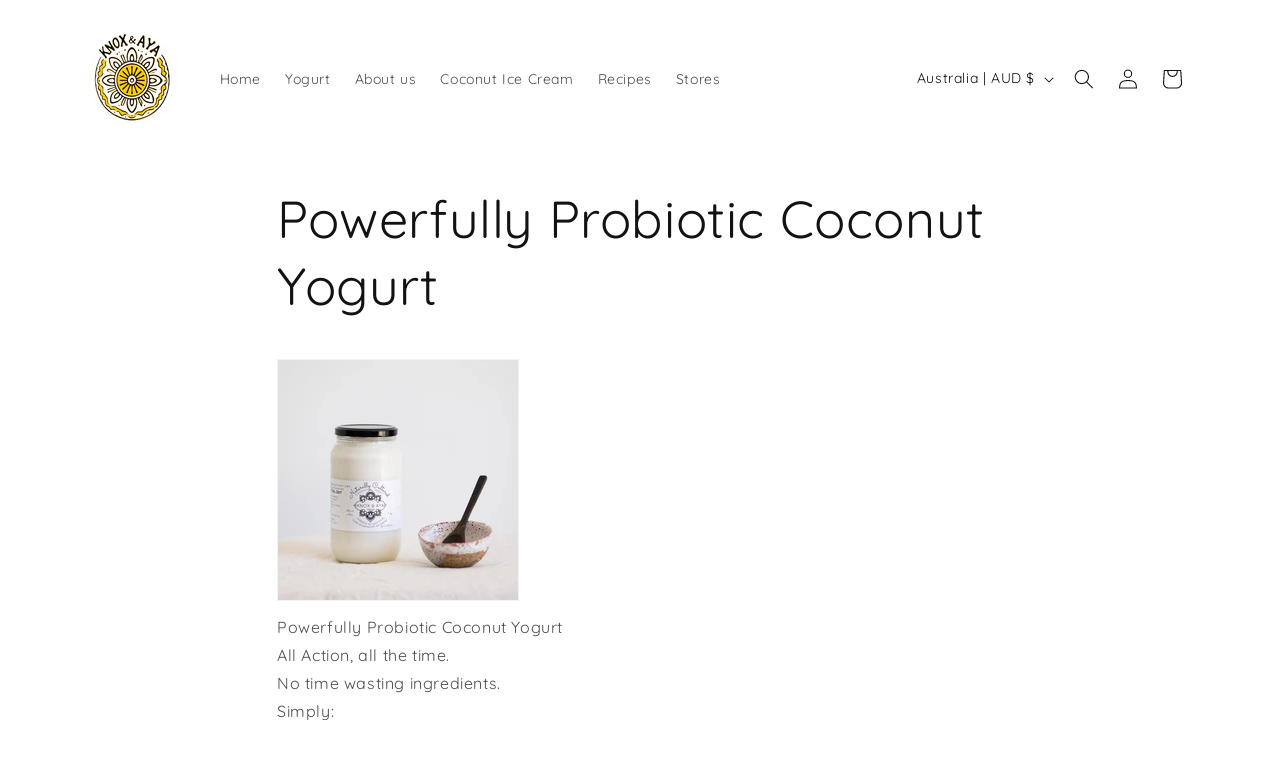

--- FILE ---
content_type: application/x-javascript
request_url: https://app.sealsubscriptions.com/shopify/public/status/shop/knox-aya.myshopify.com.js?1768704246
body_size: -294
content:
var sealsubscriptions_settings_updated='1742973764c';